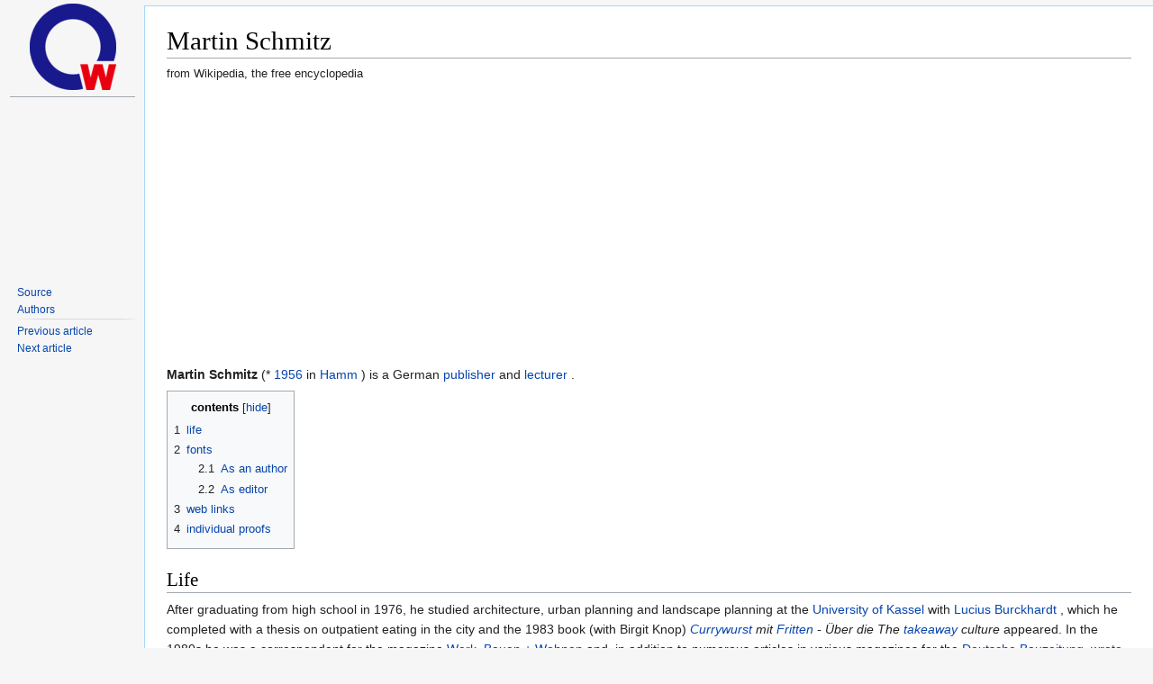

--- FILE ---
content_type: text/html; charset=UTF-8
request_url: https://de.zxc.wiki/wiki/Martin_Schmitz
body_size: 6485
content:
<!DOCTYPE html>
<html lang='en'>
<head>
<link rel="stylesheet" href="/css/zxc.wiki.css?r=4">
<link rel="stylesheet" href="/css/site.css">
<script src="https://ajax.googleapis.com/ajax/libs/jquery/3.2.1/jquery.min.js"></script>
<script async src="https://pagead2.googlesyndication.com/pagead/js/adsbygoogle.js?client=ca-pub-1329347597508497" crossorigin="anonymous"></script>

<meta http-equiv="Content-Type" content="text/html;charset=UTF-8">
<meta charset="UTF-8">
<meta name="viewport" content="width=device-width, initial-scale=1, maximum-scale=1, user-scalable=no">
<title>Martin Schmitz - zxc.wiki</title>

<link rel="apple-touch-icon" sizes="57x57" href="/apple-icon-57x57.png">
<link rel="apple-touch-icon" sizes="60x60" href="/apple-icon-60x60.png">
<link rel="apple-touch-icon" sizes="72x72" href="/apple-icon-72x72.png">
<link rel="apple-touch-icon" sizes="76x76" href="/apple-icon-76x76.png">
<link rel="apple-touch-icon" sizes="114x114" href="/apple-icon-114x114.png">
<link rel="apple-touch-icon" sizes="120x120" href="/apple-icon-120x120.png">
<link rel="apple-touch-icon" sizes="144x144" href="/apple-icon-144x144.png">
<link rel="apple-touch-icon" sizes="152x152" href="/apple-icon-152x152.png">
<link rel="apple-touch-icon" sizes="180x180" href="/apple-icon-180x180.png">
<link rel="mask-icon" href="/safari-pinned-tab.svg" color="#5bbad5">
<link rel="icon" type="image/png" sizes="192x192"  href="/android-icon-192x192.png">
<link rel="icon" type="image/png" sizes="32x32" href="/favicon-32x32.png">
<link rel="icon" type="image/png" sizes="96x96" href="/favicon-96x96.png">
<link rel="icon" type="image/png" sizes="16x16" href="/favicon-16x16.png">
<link rel="manifest" href="/manifest.json">
<meta name="msapplication-TileColor" content="#ffffff">
<meta name="msapplication-TileImage" content="/ms-icon-144x144.png">
<meta name="theme-color" content="#ffffff">

<!-- Yandex.Metrika counter --> <script type="text/javascript" > (function(m,e,t,r,i,k,a){m[i]=m[i]||function(){(m[i].a=m[i].a||[]).push(arguments)}; m[i].l=1*new Date();k=e.createElement(t),a=e.getElementsByTagName(t)[0],k.async=1,k.src=r,a.parentNode.insertBefore(k,a)}) (window, document, "script", "https://mc.yandex.ru/metrika/tag.js", "ym"); ym(67099660, "init", { clickmap:true, trackLinks:true, accurateTrackBounce:true }); </script> <noscript><div><img src="https://mc.yandex.ru/watch/67099660" style="position:absolute; left:-9999px;" alt="" /></div></noscript> <!-- /Yandex.Metrika counter -->

<!-- NO-ADV -->

</head>

<!-- Desktop version -->
<body class="mediawiki ltr sitedir-ltr mw-hide-empty-elt ns-0 ns-subject mw-editable">


<!-- PAGE_ID: 1603429 - Martin_Schmitz -->
<div id="mw-panel" class="otherLangs">
    <div class="portal">
        <div class="ico-title">
            <a href="/"><img src="/favicon-96x96.png" class="logo"></a>
        </div>
        <hr>
        <div>
            <div style="min-height: 200px;">
                <div id="leftga1"></div>
            </div>
            <div class="body mbbody">
                <ul>
                    <li><a target='_blank' href="https://de.wikipedia.org/wiki/Martin_Schmitz">Source</a></li>
                    <li><a target='_blank' href="https://de.wikipedia.org/w/index.php?title=Martin_Schmitz&action=history">Authors</a></li>
                </ul>
            </div>

            <div class="body">
                <ul>
                    <li><a href="/wiki/Ernst_Kienast" title="Ernst Kienast">Previous article</a></li>
                    <li><a href="/wiki/Kleinsiedlung" title="Small settlement">Next article</a></li>
                </ul>
            </div>

            <div id="leftga2"></div>
            <div id="leftga3"></div>
            <div id="leftga4"></div>
        </div>
    </div>
</div>
<meta http-equiv="Content-Type" content="text/html;charset=UTF-8"><div id="content" class="mw-body" role="main">
	<a id="top"></a>
	<div id="siteNotice" class="mw-body-content"></div>
	
	<h1 id="firstHeading" class="firstHeading" >Martin Schmitz</h1>
	<div id="bodyContent" class="mw-body-content">
		<div id="siteSub" class="noprint">from Wikipedia, the free encyclopedia</div>
		<div id="contentSub"></div>
		<div id="contentSub2"></div>
		
		
		
		
		<div id="mw-content-text"  dir="ltr" class="mw-content-ltr">
<div class="mw-parser-output">
<p><b>Martin Schmitz</b> (* <a href="/wiki/1956" title="1956">1956</a> in <a href="/wiki/Hamm" title="Hamm">Hamm</a> ) is a German <a href="/wiki/Verleger" title="publisher">publisher</a> and <a href="/wiki/Dozent" title="Lecturer">lecturer</a> .
</p>
<div id="toc" class="toc" role="navigation" aria-labelledby="mw-toc-heading">
<input type="checkbox" role="button" id="toctogglecheckbox" class="toctogglecheckbox" style="display:none"><div class="toctitle"  dir="ltr">
<h2 id="mw-toc-heading">contents</h2>
<span class="toctogglespan"><label class="toctogglelabel" for="toctogglecheckbox"></label></span>
</div>
<ul>
<li class="toclevel-1 tocsection-1"><a href="#Leben"><span class="tocnumber">1 </span> <span class="toctext">life</span></a></li>
<li class="toclevel-1 tocsection-2">
<a href="#Schriften"><span class="tocnumber">2 </span> <span class="toctext">fonts</span></a>
<ul>
<li class="toclevel-2 tocsection-3"><a href="#Als_Autor"><span class="tocnumber">2.1 </span> <span class="toctext">As an author</span></a></li>
<li class="toclevel-2 tocsection-4"><a href="#Als_Herausgeber"><span class="tocnumber">2.2 </span> <span class="toctext">As editor</span></a></li>
</ul>
</li>
<li class="toclevel-1 tocsection-5"><a href="#Weblinks"><span class="tocnumber">3 </span> <span class="toctext">web links</span></a></li>
<li class="toclevel-1 tocsection-6"><a href="#Einzelnachweise"><span class="tocnumber">4 </span> <span class="toctext">individual proofs</span></a></li>
</ul>
</div>

<h2><span class="mw-headline" id="Leben">Life</span></h2>
<p>After graduating from high school in 1976, he studied architecture, urban planning and landscape planning at the <a href="/wiki/Universit%C3%A4t_Kassel" title="University of Kassel">University of Kassel</a> with <a href="/wiki/Lucius_Burckhardt" title="Lucius Burckhardt">Lucius Burckhardt</a> , which he completed with a thesis on outpatient eating in the city and the 1983 book (with Birgit Knop) <i><a href="/wiki/Currywurst" title="Currywurst">Currywurst</a> mit <a href="/wiki/Pommes_frites" title="French fries">Fritten</a> - Über die The <a href="/wiki/Imbissbude" class="mw-redirect" title="Takeaway">takeaway</a></i><font style="vertical-align: inherit;"><i><font style="vertical-align: inherit;"> culture</font></i><font style="vertical-align: inherit;"> appeared. In the 1980s he was a correspondent for the magazine <a href="/wiki/Werk,_Bauen_%2B_Wohnen" title="Factory, building + living">Werk, Bauen + Wohnen</a> and, in addition to numerous articles in various magazines for the <a href="/wiki/Deutsche_Bauzeitung" title="German construction newspaper">Deutsche Bauzeitung, wrote</a> a special issue on the Swiss architect Christian Hunziker. At the same time, he followed the work of <a href="/wiki/Wolfgang_M%C3%BCller_(K%C3%BCnstler)" title="Wolfgang Müller (artist)">Wolfgang Müller</a> and <a href="/wiki/Die_T%C3%B6dliche_Doris" title="The deadly Doris">Die Tödliche Doris</a> from the group of <a href="/wiki/Festival_Genialer_Dilletanten" title="Festival of Genialer Dilletanten">Geniale Dilletanten</a> in Berlin and in 1987 became curator of the film program of <a href="/wiki/Documenta_8" title="Documenta 8">Documenta 8 </a> <i>d-super-8</i> , which was based on artistic work with the amateur film format.
</p>
<p>In 1989 he founded the <a href="/wiki/Martin_Schmitz_Verlag" title="Martin Schmitz Verlag">Martin Schmitz Verlag</a> in <a href="/wiki/Kassel" title="kassel">Kassel</a> together with a gallery . With the move to Berlin in 1999 the exhibition was stopped. In addition, there were projects with art on / under construction, an invitation as curator of the conference “Dilettantism”, which was held in Görlitz in 1995, and teaching assignments in Saarbrücken, Weimar, Kassel and Dresden. His work in Berlin began in 1999 with the exhibition <i>Die Tödliche Doris - Kunst</i> , which was followed in 2003 by the project <i>Die Tödliche Doris - Kino</i> and shown internationally. After the death of Lucius Burckhardt in 2003, he began to compile his entire bibliography. 2006–2007 he accepted a teaching position for <a href="/wiki/Promenadologie" title="Promenadology">walking science</a> at the University of Kassel. The curator of the third symposium documenta urbana <i>art plans the planning in</i> 2007 in Kassel, the conference <i>The Science of Walking: Seeing, Recognizing and Planning in</i> 2008 in Frankfurt am Main and the 1st Lucius Burckhardt Convention in 2014 in Kassel.
</p>
<p>As a substitute professor for theory and practice of design, Martin Schmitz returned to the <a href="/wiki/Kunsthochschule_Kassel" title="Kunsthochschule Kassel">Kunsthochschule Kassel in</a> 2013 and has been the <i>Annemarie &amp; Lucius Burckhardt professorship</i> since 2016 .
</p>
<h2><span class="mw-headline" id="Schriften">Fonts</span></h2>
<h3><span class="mw-headline" id="Als_Autor">As an author</span></h3>
<ul><li>Martin Schmitz, Birgit Knop: <i><a href="/wiki/Currywurst" title="Currywurst">Currywurst</a> with <a href="/wiki/Pommes_frites" title="French fries">fries</a> - About the culture of the <a href="/wiki/Imbissbude" class="mw-redirect" title="Takeaway">snack bar</a></i> <a href="/wiki/Unionsverlag" title="Unionsverlag"> Unionsverlag</a> , Zurich 1983.</li></ul>
<h3><span class="mw-headline" id="Als_Herausgeber">As editor</span></h3>
<ul>
<li>Lucius Burckhardt: <i>Who is planning the planning? Architecture, politics and people. </i>with <a href="/w/index.php?title=Jesko_Fezer&amp;action=edit&amp;redlink=1" class="new" title="Jesko Fezer (page not available)">Jesko Fezer</a> , Berlin 2004.</li>
<li>Lucius Burckhardt: <i>Why is landscape beautiful? The walk science. </i>with Markus Ritter, Berlin 2006.</li>
<li>
<i>Lucius Burckhardt Writings. Rethinking man-made environments. Politics, Landscape &amp; Design. </i>With Jesko Fezer, Vienna / New York 2012.</li>
<li>Lucius Burckhardt: <i>Design is invisible. Design, society and education</i> , with Silvan Blumenthal, Berlin 2012</li>
<li>Lucius Burckhardt: <i>The smallest possible intervention</i> , with Markus Ritter, Berlin 2013</li>
<li>Lucius Burckhardt / Markus Kutter: <i>We build our city ourselves</i> , with Markus Ritter, Berlin 2015</li>
<li>Lucius Burckhardt: <i>Design Is Invisible. Planning, Education, and Society</i> , with Silvan Blumenthal, Basel 2017</li>
<li>Lucius Burckhardt: <i>Il falso è l'autentico. Politica, città, paesaggio, design, pedagogia</i> , with Gaetano Licata, Rome 2017</li>
<li>Lucius Burckhardt: <i>Landscape Theoretical Watercolors and Walk Science</i> , Ed. By Noah Regenass, Markus Ritter and Martin Schmitz, Martin Schmitz Verlag Berlin, <a href="/wiki/Spezial:ISBN-Suche/9783927795754" class="internal mw-magiclink-isbn">ISBN 978-3-927795-75-4</a>
</li>
</ul>
<h2><span class="mw-headline" id="Weblinks">Web links</span></h2>
<ul>
<li><a rel="nofollow" class="external autonumber" href="http://www.martin-schmitz.de/">[1]</a></li>
<li><a rel="nofollow" class="external text" href="https://www.deutschlandfunk.de/querfeldein-denken-mit-lucius-burckhardt-1-3-von-der.1184.de.html?dram:article_id=444835">Deutschlandfunk <i>essay and discourse</i> on June 14, 2015: <i>Thinking cross-country with Lucius Burckhardt: From criticism of urbanism to science of walking</i></a></li>
</ul>
<h2><span class="mw-headline" id="Einzelnachweise">Individual evidence</span></h2>
<ol class="references">
<li id="cite_note-1">
<span class="mw-cite-backlink"><a href="#cite_ref-1">↑ </a></span> <span class="reference-text"><a rel="nofollow" class="external free" href="http://www.fh-erfurt.de/arc/fileadmin/Material/SUR/Aktuelles/2014/Plakat_Schmitz.pdf">http://www.fh-erfurt.de/arc/fileadmin/Material/SUR/Aktuelles/2014/Plakat_Schmitz.pdf</a></span>
</li>
<li id="cite_note-2">
<span class="mw-cite-backlink"><a href="#cite_ref-2">↑ </a></span> <span class="reference-text"><a rel="nofollow" class="external free" href="http://www.kunsthochschulekassel.de/de/studium/produktdesign/l-a-burckhardt-professur.html">http://www.kunsthochschulekassel.de/de/studium/produktdesign/la-burckhardt-professur.html</a></span>
</li>
</ol>

<table class="metadata rahmenfarbe1" id="Vorlage_Personendaten" style="border-style: solid; margin-top: 20px;">
<tbody>
<tr>
<th colspan="2">
<a href="/wiki/Hilfe:Personendaten" title="Help: personal data">personal data</a>
</th>
</tr>
<tr>
<td style="color: #aaa;">SURNAME
</td>
<td style="font-weight: bold;">Schmitz, Martin
</td>
</tr>


<tr>
<td style="color: #aaa;">BRIEF DESCRIPTION
</td>
<td>German publisher and lecturer
</td>
</tr>
<tr>
<td style="color: #aaa;">DATE OF BIRTH
</td>
<td>1956
</td>
</tr>
<tr>
<td style="color: #aaa;">PLACE OF BIRTH
</td>
<td>
<a href="/wiki/Hamm" title="Hamm">Hamm</a>
</td>
</tr>



</tbody>
</table>




</div>
<noscript>&lt;img src="//de.wikipedia.org/wiki/Special:CentralAutoLogin/start?type=1x1" alt="" title="" width="1" height="1" style="border: none; position: absolute;"&gt;</noscript>
</div>
		
	</div>
</div>
<div id="mw-data-after-content">
	<div class="read-more-container"></div>
</div>


<footer id="footer" class="mw-footer" role="contentinfo">
	<ul id="footer-info">
		<li id="footer-info-lastmod"> This page was last edited on 23 January 2020, at 12:26.</li>
		<li id="footer-info-copyright">
<div id="footer-info-copyright-stats" class="noprint">
<a class="external" href="https://pageviews.toolforge.org/?pages=Martin_Schmitz&amp;project=de.wikipedia.org" rel="nofollow">Access statistics</a> &nbsp;· <a class="external" href="https://xtools.wmflabs.org/articleinfo-authorship/de.wikipedia.org/Martin_Schmitz?uselang=de" rel="nofollow">Authors</a> </div>
<div id="footer-info-copyright-separator"><br></div>
<div id="footer-info-copyright-info">
The text is available under the <a class="internal" href="https://de.wikipedia.org/wiki/Wikipedia:Lizenzbestimmungen_Commons_Attribution-ShareAlike_3.0_Unported">“Creative Commons Attribution / Share Alike”</a> license ; Information on the authors and the license status of integrated media files (such as images or videos) can usually be called up by clicking on them. The content may be subject to additional conditions. By using this website you agree to the <a class="internal" href="https://foundation.wikimedia.org/wiki/Terms_of_Use/de">terms of use</a> and the <a class="internal" href="https://meta.wikimedia.org/wiki/Privacy_policy/de">privacy</a> policy. <br>
Wikipedia® is a registered trademark of the Wikimedia Foundation Inc.</div>
</li>
	</ul>
	<ul id="footer-places">
		<li id="footer-places-privacy"><a href="https://meta.wikimedia.org/wiki/Privacy_policy/de" class="extiw" title="m: Privacy policy / de">privacy</a></li>
		<li id="footer-places-about"><a href="/wiki/Wikipedia:%C3%9Cber_Wikipedia" title="Wikipedia: Via Wikipedia">Via Wikipedia</a></li>
		<li id="footer-places-disclaimer"><a href="/wiki/Wikipedia:Impressum" title="Wikipedia: Imprint">imprint</a></li>
		<li id="footer-places-mobileview"><a href="//de.m.wikipedia.org/w/index.php?title=Martin_Schmitz&amp;mobileaction=toggle_view_mobile" class="noprint stopMobileRedirectToggle">Mobile view</a></li>
		<li id="footer-places-developers"><a href="https://www.mediawiki.org/wiki/Special:MyLanguage/How_to_contribute">developer</a></li>
		<li id="footer-places-statslink"><a href="https://stats.wikimedia.org/#/de.wikipedia.org">statistics</a></li>
		<li id="footer-places-cookiestatement"><a href="https://foundation.wikimedia.org/wiki/Cookie_statement">Opinion on cookies</a></li>
	</ul>
	<ul id="footer-icons" class="noprint">
		<li id="footer-copyrightico"><a href="https://wikimediafoundation.org/"><img src="https://de.wikipedia.org/static/images/footer/wikimedia-button.png" srcset="/static/images/footer/wikimedia-button-1.5x.png 1.5x, /static/images/footer/wikimedia-button-2x.png 2x" width="88" height="31" alt="Wikimedia Foundation" loading="lazy"></a></li>
		<li id="footer-poweredbyico"><a href="https://www.mediawiki.org/"><img src="https://de.wikipedia.org/static/images/footer/poweredby_mediawiki_88x31.png" alt="Powered by MediaWiki" srcset="/static/images/footer/poweredby_mediawiki_132x47.png 1.5x, /static/images/footer/poweredby_mediawiki_176x62.png 2x" width="88" height="31" loading="lazy"></a></li>
	</ul>
	<div style="clear: both;"></div>
</footer>








<!-- revid: 196093595 --><!-- /Desktop version -->
    <div id="footer" role="contentinfo" style="margin-left: 10em;">
    <ul id="footer-info">
        <li id="footer-info-copyright" class="footerli">This page is based on the copyrighted Wikipedia article <a target='_blank' href="https://de.wikipedia.org/wiki/Martin_Schmitz">"Martin_Schmitz"</a> (<a target='_blank' href="https://de.wikipedia.org/w/index.php?title=Martin_Schmitz&action=history">Authors</a>); it is used under the <a rel="license" target="_blank" href="//en.wikipedia.org/wiki/Wikipedia:Text_of_Creative_Commons_Attribution-ShareAlike_3.0_Unported_License">Creative Commons Attribution-ShareAlike 3.0 Unported License</a>. You may redistribute it, verbatim or modified, providing that you comply with the terms of the CC-BY-SA.
        </li><br>
        <li id="footer-info-coockie" class="footerli">
            <a rel="license" target="_blank" href="/cookie-policy">Cookie-policy</a>
        </li>
        <li id="footer-info-contacts" class="footerli">
        &nbsp; &nbsp; &nbsp; To contact us: mail to <a href="/cdn-cgi/l/email-protection#c2a3a6afabac82b8baa1ecb5aba9ab"><span class="__cf_email__" data-cfemail="ed8c89808483ad97958ec39a848684">[email&#160;protected]</span></a>
        </li>
        <br>
        <hr>
        <li class="footerli" style="background-color: #fcc; font-size: 100%; font-weight: bold;">
            <a href="#" onclick="if(window.__lxG__consent__!==undefined&&window.__lxG__consent__.getState()!==null){window.__lxG__consent__.showConsent()} else {alert('This function only for users from European Economic Area (EEA)')}; return false">&nbsp;Change&nbsp;privacy&nbsp;settings&nbsp;</a>
        </li>
    </ul>
    <br>
    <br>
    <br>
    <br>
    <br>
</div><div id="mw-body">
</div>

<script data-cfasync="false" src="/cdn-cgi/scripts/5c5dd728/cloudflare-static/email-decode.min.js"></script><script defer src="https://static.cloudflareinsights.com/beacon.min.js/vcd15cbe7772f49c399c6a5babf22c1241717689176015" integrity="sha512-ZpsOmlRQV6y907TI0dKBHq9Md29nnaEIPlkf84rnaERnq6zvWvPUqr2ft8M1aS28oN72PdrCzSjY4U6VaAw1EQ==" data-cf-beacon='{"version":"2024.11.0","token":"c72e0be290d74f37ad99cc151df7cfdf","r":1,"server_timing":{"name":{"cfCacheStatus":true,"cfEdge":true,"cfExtPri":true,"cfL4":true,"cfOrigin":true,"cfSpeedBrain":true},"location_startswith":null}}' crossorigin="anonymous"></script>
</body>
</html>
<!-- V2.1 time_gen: 0.006295 sec. -->

--- FILE ---
content_type: text/html; charset=utf-8
request_url: https://www.google.com/recaptcha/api2/aframe
body_size: 265
content:
<!DOCTYPE HTML><html><head><meta http-equiv="content-type" content="text/html; charset=UTF-8"></head><body><script nonce="tIVV9d0D51PyhoUJ1VJj0g">/** Anti-fraud and anti-abuse applications only. See google.com/recaptcha */ try{var clients={'sodar':'https://pagead2.googlesyndication.com/pagead/sodar?'};window.addEventListener("message",function(a){try{if(a.source===window.parent){var b=JSON.parse(a.data);var c=clients[b['id']];if(c){var d=document.createElement('img');d.src=c+b['params']+'&rc='+(localStorage.getItem("rc::a")?sessionStorage.getItem("rc::b"):"");window.document.body.appendChild(d);sessionStorage.setItem("rc::e",parseInt(sessionStorage.getItem("rc::e")||0)+1);localStorage.setItem("rc::h",'1766545790444');}}}catch(b){}});window.parent.postMessage("_grecaptcha_ready", "*");}catch(b){}</script></body></html>